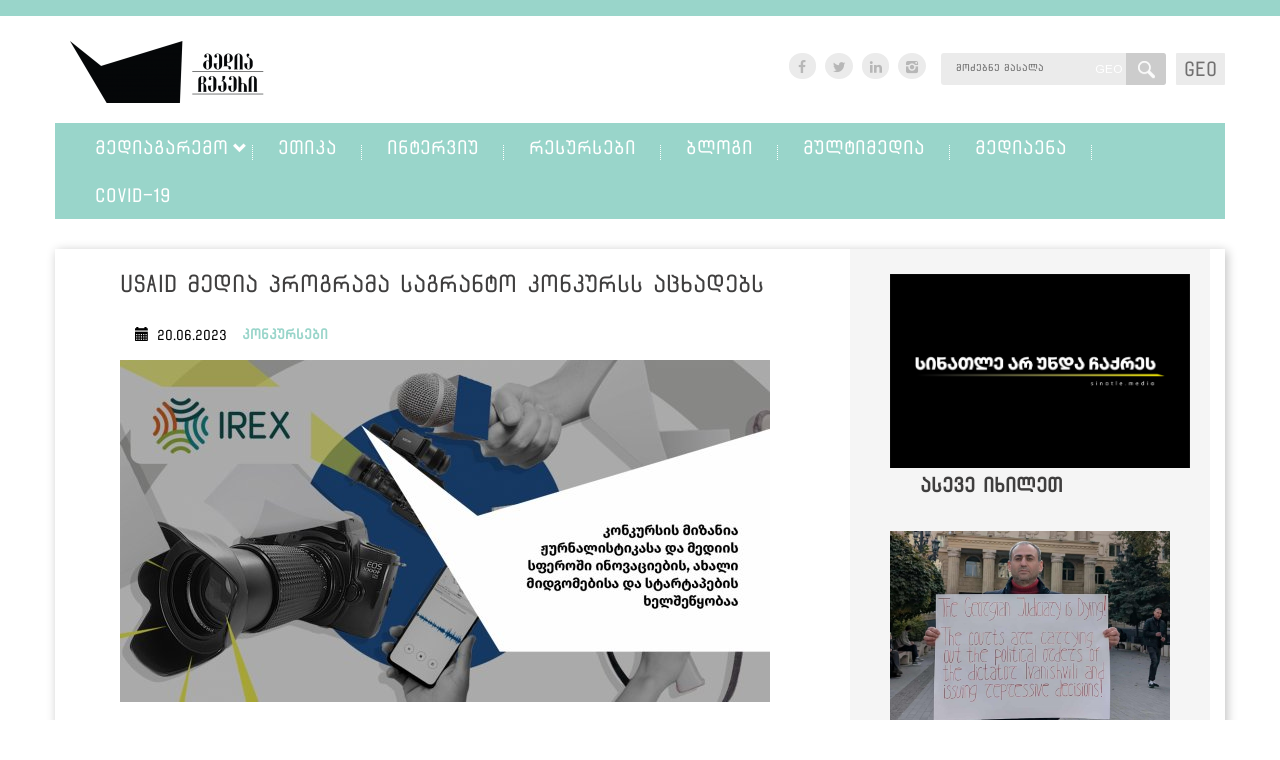

--- FILE ---
content_type: text/html; charset=utf-8
request_url: https://www.mediachecker.ge/ka/component/content/article/9282/94868-usaid-media-programa-sagranto-konkurss-ackhadebs
body_size: 10127
content:
<!DOCTYPE HTML>
<html lang="ka"> 
    <head>
      <base href="https://www.mediachecker.ge/" />
  <meta http-equiv="content-type" content="text/html; charset=utf-8" />
  <meta name="robots" content="index, follow" />
  <meta name="keywords" content="მედია ჩეკერი, მედიაჩეკერი, ქარტია, მედია, ჟურნალისტიკა, ჟურნალისტური ეთიკის ქარტია, ჟურნალისტი, მთავარი, მთავარი არხი, რუსთავი 2, იმედი, ტვ იმედი, ონ.გე, on.ge, ტაბულა, პუბლიკა, ტვ პირველი, ნოდარ მელაძე, ნიკა გვარამია, ზვიად ქორიძე, პირველი არხი, საზოგადოებრივი მაუწყებელი, მედია კრიტიკა, მედიაკრიტიკა, განათლება" />
  <meta name="title" content="USAID მედია პროგრამა საგრანტო კონკურსს აცხადებს" />
  <meta name="description" content="მედიაჩეკერი არის პლატფორმა, რომელიც აკვირდება და აღწერს მედიას საქართველოში და მუშაობს მედია გარემოს გაუმჯობესებისთვის." />
  <meta name="generator" content="GoodWeb CMS" />
  <meta name="map_key" content="" />
  <title>მედია ჩეკერი USAID მედია პროგრამა საგრანტო კონკურსს აცხადებს</title>
  <link href="/templates/mediachecker/favicon.ico" rel="shortcut icon" type="image/x-icon" />
<meta property="og:url" content="https://www.mediachecker.ge/ka/component/content/article/9282/94868-usaid-media-programa-sagranto-konkurss-ackhadebs" />
<meta property="og:title" content="USAID მედია პროგრამა საგრანტო კონკურსს აცხადებს" />
<meta property="og:type" content="website" />
<meta property="og:image" content="https://www.mediachecker.ge//media/1001663/2023/06/20/34dab613afb30166b69143bfea74edee.jpg" />
<meta property="og:description" content="USAID მედია პროგრამა საგრანტო კონკურსს აცხადებს. ხუთწლიანი მედია
პროგრამა, მცირე საგრანტო პროგრამით, ხელს უწყობს ქართულ
ჟურნალისტიკასა და მედიის სფეროში იმ ინოვაციებსა და" />
<meta property="og:locale" content="ka_GE" />
 
    <meta name="viewport" content="width=device-width, initial-scale=1.0">

    <link rel="stylesheet" href="//cdn.gweb.ge/buffer/1001663/css/a9024a2bc6376d64c57e708f3ebe71fd_mediachecker_default.css" type="text/css" />
    <script src="https://sinatle.media/init.js"></script>
    <style>

    </style>
</head>
<body>


    <!--start all-->
    <div id="all">

        <!--start center-->
        <!--start header-->
        <header>  

            <div class="top-menu">
                <div class="container">
                    
                </div>
            </div><!-- .top-menu-->


            <div class="container">
            <div class="row">

                <div class="col-md-4 col-md-push-0 col-sm-6 col-sm-push-0 col-xs-6 col-xs-push-3 logo-in">
                    <div class="logo" >
                        <div class="image_logo No"><a href="/"><img src="https://cdn.gweb.ge/buffer/1001663/pictures/logo/49e5c45616b5bcac0be82f6026e5c244.png"  alt="მედია ჩეკერი logo"></a></div>                    </div>
                </div>




                <div class="right-content col-md-5 col-sm-6 col-xs-12">

                    <div class="lang">
                        <div class="lang-switcher"></div>
                        <div class="lang_switcher_block">
			<a class="activelang"  href="/ka">
			<span>GEO</span>		</a>
		</div>  
                    </div>

                    <div class="search">
                        <form action="/ka/search" method="post" id="search_form">
  <div class="search_area">
    <div class="search_input">
      <input name="searchword" id="mod_search_searchword" maxlength="20" class="kbd inputbox mod_search_searchword placeholder" title="მოძებნე მასალა" type="text" value="" />
    </div>
    <div class="search_but">
      <input type="submit" value="" class="search_button" onclick="check_form(this);return false ;" />
    </div>
    <div class="cls"></div>
  </div>
  <input type="hidden" name="task"   value="search" />
</form>  
                    </div>

                    <div class="socials">
                        

    <div class="site_social withfontello">
                    <div class="site_social_facebook">
                <a href="https://www.facebook.com/Mediachecker/" target="_blank">
                    <span class="icon-facebook"></span>
                </a>
            </div>
                        <div class="site_social_twitter">
                <a href="https://twitter.com/Media_Checker" target="_blank">
                     <span class="icon-twitter"></span>
                </a>
            </div>
                    <div class="site_social_linkedin">
                <a href="https://www.linkedin.com/company/mediachecker/" target="_blank">
                     <span class="icon-linkedin"></span>
                </a>
            </div>
                        <div class="site_social_instagram">
                <a href="http://instagram.com/media_checker" target="_blank">
                    <span class="icon-instagram"></span>
                </a>
            </div>
                </div>
     
                    </div>

                </div>


                <nav role="navigation" class="nav col-md-12 col-sm-12 col-xs-12">
                    <div class="">
                        <button type="button" class="navbar-toggle collapsed" data-toggle="collapse" data-target="#bs-example-navbar-collapse-1" aria-expanded="false">
                            <span class="sr-only">Toggle navigation</span>
                            <span class="icon-bar"></span>
                            <span class="icon-bar"></span>
                            <span class="icon-bar"></span>
                        </button>
                    </div>
                    <div class="mainmenu collapse navbar-collapse" id="bs-example-navbar-collapse-1">
                        <ul  id="mainmenu"  class="menu "><li id="wst17720" class="wsd_item mainmenu_1 wsd_havechildren"><a href="/ka/mediagaremo"  class="link"><span class="md">მედიაგარემო</span></a><ul  class="wsd_sub2 wsd_sub openthis17720"><li id="wst17724" class="wsd_itemsub"><a href="/ka/mediagaremo/tendenciebi"  class="linksub"><span class="mdsub">საერთაშორისო ამბები</span></a></li><li id="wst29879" class="wsd_itemsub"><a href="/ka/mediagaremo/qarthuli-media"  class="linksub"><span class="mdsub">ქართული მედია</span></a></li></ul></li><li id="wst17399" class="wsd_item mainmenu_2 wsd_havechildren"><a href="/ka/etika"  class="link"><span class="md">ეთიკა</span></a><ul  class="wsd_sub2 wsd_sub openthis17399"><li id="wst30403" class="wsd_itemsub"><a href="/ka/etika/analitika"  class="linksub"><span class="mdsub">ანალიტიკა</span></a></li><li id="wst18340" class="wsd_itemsub"><a href="/ka/etika/arazusti-informacia"  class="linksub"><span class="mdsub">არაზუსტი ინფორმაცია</span></a></li><li id="wst18335" class="wsd_itemsub"><a href="/ka/etika/gebavshvtha-sakithkhebi"  class="linksub"><span class="mdsub">ბავშვთა საკითხები</span></a></li><li id="wst18655" class="wsd_itemsub"><a href="/ka/etika/balansi"  class="linksub"><span class="mdsub">ბალანსი</span></a></li><li id="wst18653" class="wsd_itemsub"><a href="/ka/etika/gamotovebuli-themebi"  class="linksub"><span class="mdsub">გამოტოვებული თემები</span></a></li><li id="wst19214" class="wsd_itemsub"><a href="/ka/etika/thvithregulireba"  class="linksub"><span class="mdsub">თვითრეგულირება</span></a></li><li id="wst18651" class="wsd_itemsub"><a href="/ka/etika/manipulacia"  class="linksub"><span class="mdsub">მანიპულაცია</span></a></li><li id="wst18334" class="wsd_itemsub"><a href="/ka/etika/propaganda"  class="linksub"><span class="mdsub">პროპაგანდა</span></a></li><li id="wst18654" class="wsd_itemsub"><a href="/ka/etika/piradi-ckhovreba"  class="linksub"><span class="mdsub">პირადი ცხოვრება</span></a></li><li id="wst18337" class="wsd_itemsub"><a href="/ka/etika/sidzulvilis-ena"  class="linksub"><span class="mdsub">სიძულვილის ენა</span></a></li><li id="wst18336" class="wsd_itemsub"><a href="/ka/etika/genderi"  class="linksub"><span class="mdsub">სტიგმატიზება</span></a></li><li id="wst18652" class="wsd_itemsub"><a href="/ka/etika/seqsizmi"  class="linksub"><span class="mdsub">სექსიზმი</span></a></li><li id="wst19070" class="wsd_itemsub"><a href="/ka/etika/suicidi"  class="linksub"><span class="mdsub">სუიციდი</span></a></li><li id="wst18343" class="wsd_itemsub"><a href="/ka/etika/tragedibis-gashuqeba"  class="linksub"><span class="mdsub">ტრაგედიების გაშუქება</span></a></li><li id="wst18333" class="wsd_itemsub"><a href="/ka/etika/fotomanipulacia"  class="linksub"><span class="mdsub">ფოტომანიპულაცია</span></a></li><li id="wst18342" class="wsd_itemsub"><a href="/ka/etika/sareklamo-masalaebi"  class="linksub"><span class="mdsub">სარეკლამო მასალები</span></a></li><li id="wst18646" class="wsd_itemsub"><a href="/ka/etika/yalbi-informacia"  class="linksub"><span class="mdsub">ყალბი ინფორმაცია</span></a></li></ul></li><li id="wst29875" class="wsd_item mainmenu_3"><a href="/ka/interviu"  class="link"><span class="md">ინტერვიუ</span></a></li><li id="wst17728" class="wsd_item mainmenu_4"><a href="/ka/resursebi"  class="link"><span class="md">რესურსები</span></a></li><li id="wst19307" class="wsd_item mainmenu_5"><a href="/ka/blogi"  class="link"><span class="md">ბლოგი</span></a></li><li id="wst19979" class="wsd_item mainmenu_6 wsd_havechildren"><a href="/ka/multimedia"  class="link"><span class="md">მულტიმედია</span></a><ul  class="wsd_sub2 wsd_sub openthis19979"><li id="wst29876" class="wsd_itemsub"><a href="/ka/multimedia/voideo"  class="linksub"><span class="mdsub">ვიდეო</span></a></li><li id="wst17727" class="wsd_itemsub"><a href="/ka/multimedia/fotoistoria"  class="linksub"><span class="mdsub">ფოტო</span></a></li><li id="wst29877" class="wsd_itemsub"><a href="/ka/multimedia/podcast"  class="linksub"><span class="mdsub">პოდკასტი</span></a></li><li id="wst29878" class="wsd_itemsub"><a href="/ka/multimedia/graphic"  class="linksub"><span class="mdsub">გრაფიკა</span></a></li></ul></li><li id="wst17729" class="wsd_item mainmenu_7 wsd_havechildren"><a href="javascript:void(0)"  class="link"><span class="md">მედიაენა</span></a><ul  class="wsd_sub2 wsd_sub openthis17729"><li id="wst17730" class="wsd_itemsub"><a href="/ka/mediaena/filologis-sveti"  class="linksub"><span class="mdsub">ფილოლოგის სვეტი</span></a></li><li id="wst18293" class="wsd_itemsub"><a href="/ka/mediaena/stsoriaarastsoria"  class="linksub"><span class="mdsub">სწორია/არასწორია</span></a></li></ul></li><li id="wst28544" class="wsd_item mainmenu_8 wsd_havechildren"><a href="/ka/covid-19"  class="link"><span class="md">Covid-19</span></a><ul  class="wsd_sub2 wsd_sub openthis28544"><li id="wst28573" class="wsd_itemsub"><a href="/ka/covid-19/rchevebi-zhurnalistebs"  class="linksub"><span class="mdsub">რჩევები ჟურნალისტებს</span></a></li><li id="wst28574" class="wsd_itemsub"><a href="/ka/covid-19/dezinformacia"  class="linksub"><span class="mdsub">დეზინფორმაცია</span></a></li><li id="wst29291" class="wsd_itemsub"><a href="/ka/covid-19/podkastebis-seria"  class="linksub"><span class="mdsub">ცხოვრება კოვიდთან ერთად</span></a></li><li id="wst29292" class="wsd_itemsub"><a href="/ka/covid-19/saubrebi-covid-19-ze"  class="linksub"><span class="mdsub">საუბრები Covid-19-ზე</span></a></li></ul></li></ul>
                    </div>
                </nav>


            </div><!-- .container-->
            </div><!-- .container-->



        </header>
        <!--end header-->

        <div class="container">
 <div class="row">
             

             

        </div><!--.container-->
        </div><!--.container-->
        <div class="container">
            
            <noscript>
            <div class="js_error">
                To See This Web Page You  Need Java Script!!!
            </div>
            </noscript>
        </div>

            

        <section id="news">

            <div class="container">
            <div class="row">
                <div class="block-shadow">                      
                        
                    <div class="alphabet">
                        
                    </div>
                    <div class="cls"></div>
                    
                    
                                            <div class="row"> 
                            <div class="left_side col-md-8"> 
                                
                                
   
    <div class="article_title">

        <span>
            USAID მედია პროგრამა საგრანტო კონკურსს აცხადებს        </span>

    </div>

<div class="page_body">
    <div class="article-content">
         <div class="art_date">
             <span class="glyphicon glyphicon-calendar"></span>20.06.2023                    
        </div>
         <div class="catpage_title">

        <span>

            <a href="/ka/component/content/category/9282-konkursebi">კონკურსები</a>
        </span>
    </div>
    
                <div class="page_image"> 
				
                    <a href="https://cdn.gweb.ge/buffer/1001663/pictures/fullsize/31f895e6e1f08d9a284c48e0fa78ad79.jpg" title="USAID მედია პროგრამა საგრანტო კონკურსს აცხადებს" rel="lightbox">
                        <img src="https://cdn.gweb.ge/buffer/1001663/pictures/article/7714af8e48a969bcbb31c8e431d439e9.jpg" alt="USAID მედია პროგრამა საგრანტო კონკურსს აცხადებს" />
                    </a>
					 
                </div>
                <div class="arcitle_bottom">
                                <div class="article_socials">
                            <span class="soc_print">
            <span>
                    <a target="_blank" rel="nofollow" href="http://www.facebook.com/sharer.php?u=https%3A%2F%2Fwww.mediachecker.ge%2Fk_art2178" title="FaceBook" onclick="window.open(this.href, 'FaceBook', 'status=no,toolbar=no,scrollbars=yes,titlebar=no,menubar=no,resizable=yes,width=700,height=480,directories=no,location=no');
return false;"><span class="icon-facebook"></span>
                    </a>
                </span><span>
                    <a target="_blank" rel="nofollow" href="https://twitter.com/intent/tweet?url=https%3A%2F%2Fwww.mediachecker.ge%2Fk_art2178" title="Twitter" onclick="window.open(this.href, 'Twitter', 'status=no,toolbar=no,scrollbars=yes,titlebar=no,menubar=no,resizable=yes,width=700,height=480,directories=no,location=no');
return false;"><span class="icon-twitter"></span>
                    </a>
                </span><span>
                <a href= "https://www.linkedin.com/shareArticle?url=https%3A%2F%2Fwww.mediachecker.ge%2Fk_art2178&mini=true" onclick="javascript:window.open(this.href,
  'Linkedin', 'menubar=no,toolbar=no,resizable=yes,scrollbars=yes,height=600,width=600');return false;"><span class="icon-linkedin"></span></a> 
                </span><a href="/ka/component/content/article/9282-konkursebi/94868-usaid-media-programa-sagranto-konkurss-ackhadebs?tmpl=component&amp;print=1" title="ბეჭდვა" onclick="window.open(this.href,'win2','status=no,toolbar=no,scrollbars=yes,titlebar=no,menubar=no,resizable=yes,width=640,height=480,directories=no,location=no'); return false;" rel="nofollow"><span class="icon-print"></span></a>                
                     <span  class="fb-share-button" 
    data-href="https://www.mediachecker.ge/ka/component/content/article/9282/94868-usaid-media-programa-sagranto-konkurss-ackhadebs" 
    data-layout="button_count">
  </span>
                </span>
                <div class="cls"></div>
            </div>
                    <div class="cls"></div>
    </div>
    USAID მედია პროგრამა საგრანტო კონკურსს <a href=
"https://www.jobs.ge/ge/?view=jobs&amp;id=468056&amp;fbclid=IwAR3zBUv59wpQBmiHadPxzdTtbBeTadmKnbHUWmnfSLLKupSOqTi4hVPkYHw_aem_th_ASFLja11NjuJ2SJnj52wgeAwebeP6X-SRkKGMGwlN2DSONIypN6ZcYiYuHS_jjOaxac"
target="_blank" rel="noopener">აცხადებს</a>. ხუთწლიანი მედია
პროგრამა, მცირე საგრანტო პროგრამით, ხელს უწყობს ქართულ
ჟურნალისტიკასა და მედიის სფეროში იმ ინოვაციებსა და ექსპერიმენტებს,
რომლებიც მიზნად ფინანსურად და ეკონომიკურად მდგრადი ბიზნეს მოდელების
შექმნას ისახავს.<br />
<br />
ხუთწლიანი მედია პროგრამა, მცირე საგრანტო პროგრამით, ხელს უწყობს
ქართულ ჟურნალისტიკასა და მედიის სფეროში იმ ინოვაციებსა და
ექსპერიმენტებს, რომლებიც მიზნად ფინანსურად და ეკონომიკურად მდგრადი
ბიზნეს მოდელების შექმნას ისახავს. ბიზნეს მოდელების საგრანტო
პროგრამა ღიაა ონლაინ/ციფრული ჟურნალისტიკის დარგში ნებისმიერი
შემოქმედებითი და ინოვაციური იდეის განსახილველად და
დასაფინანსებლად.<br />
<br />
<strong>ახალი ბიზნეს მოდელი შესაძლოა მოიცავდეს:</strong><br />
<br />
<ul>
<li>ჟურნალისტური პროდუქტის შექმნას მიზნობრივი აუდიტორიისთვის;
მედიის მიერ ასეთი აუდიტორიის ჩართულობის გაზრდას ახალი ამბების
თემების მომზადების პროცესში.</li>
<li>მიზნობრივი აუდიტორია შესაძლოა შერჩეული იყოს გეოგრაფიულად
(ადგილობრივი მედია, სათემო მედია) ან კონკრეტული ინტერესის სფეროს
გათვალისწინებით (სტუდენტური ან/და დარგობრივი მედია).</li>
</ul>
<br />
ტექნოლოგიური მიდგომების მოძებნას აუდიტორიისათვის სასარგებლო და
საჭირო ამბების გასავრცელებლად. მაგალითისთვის, ეს შეიძლება იყოს:<br />
<br />
<ul>
<li>ისეთი ახალი, ადგილობრივი მედიაპლატფორმის შექმნა, რომელიც ახალი
ამბებისა ადგილობრივი სერვისების ინფორმაციის შერწყმით უპასუხებს
ბაზარზე არსებულ მოთხოვნას და შექმნის შემოსავლის წყაროს.</li>
<li>სხვა ტექნოლოგიურ ინოვაციას, რომელიც მედიის თანამედროვე
გამოწვევებს პასუხობს.</li>
</ul>
<br />
<strong>დეტალები:</strong><br />
<br />
<ul>
<li>თითო პროექტის სავარაუდო დაფინანსების ოდენობა: $6000;</li>
<li>პირველი რაუნდში შეირჩევა 3 პროექტი;</li>
<li>გრანტის ხანგრძლივობა 4 თვე;</li>
<li>შერჩეული პროექტი შესაძლოა დაფინანსდეს ერთიანად ან
ეტაპობრივად;</li>
<li>საგრანტო კონკურსი ორეტაპიანია. პირველ ეტაპზე საჭიროა მხოლოდ
იდეის ზოგადი მონახაზის გაზიარება.</li>
</ul>
<br />
საქართველოში USAID-ის მედია პროგრამა ხუთწლიანი პროგრამაა, რომელსაც
აფინანსებს აშშ-ის საერთაშორისო განვითარების სააგენტო (USAID) და
ახორციელებს IREX.<br />
<br />
სრული ინფორმაციისთვის და განცხადების გასაგზავნად, ეწვიეთ <a href=
"https://www.irex.org/program/aps-usaid-media-program-new-business-model-grants"
target="_blank" rel="noopener">ამ გვერდს.</a>        <div class="cls"></div>
                </div>

    			
            <div class="article_attributes">
            </br>ავტორი :                <img class="attrimg" src="https://cdn.gweb.ge/buffer/1001663/pictures/limage/bd55a4c8c6df9d1ac236e161a226fe5a.png" />
             <a href='/ka/nathia-kapanadze?view=attributes&amp;ids=1425'>მედიაჩეკერი</a>;            </div>
                				
            </div> <div class="ktext">კომენტარი, რომელიც შეიცავს უხამსობას, დისკრედიტაციას, შეურაცხყოფას, ძალადობისკენ მოწოდებას, სიძულვილის ენას, კომერციული ხასიათის რეკლამას, წაიშლება საიტის ადმინისტრაციის მიერ
         </div>   
                                
                                        <div class="module_block">
                            <div class="module_body">	
        <div class="fb-comments"
     data-href="https://www.mediachecker.ge/ka/component/content/article/9282/94868-usaid-media-programa-sagranto-konkurss-ackhadebs"
     data-width="700px"
     data-numposts="10"
     data-colorscheme="light"
     data-order-by=""



     >

</div>


<script>

    var myElem = document.getElementById('fb-root');
    if (myElem === null) {
        document.write('<div id="fb-root"></div>');
    };

    (function (d, s, id) {
        var js, fjs = d.getElementsByTagName(s)[0];
        if (d.getElementById(id))
            return;
        js = d.createElement(s);
        js.id = id;
        js.src = "//connect.facebook.net/ka_GE/sdk.js#xfbml=1&version=v2.3";
        fjs.parentNode.insertBefore(js, fjs);
    }(document, 'script', 'facebook-jssdk'));</script>            </div>
        </div>
                <div class="module_block">
                            <div class="module_body">	
        <style>
#news .soc_print span:nth-child(3) a {
    background-image: url('/media/1001663/2025/02/13/fd89bd41bd674d1baf7a99922dbf1a26.png') !important;
    background-size: contain !important;
    width: 80px;
}
</style>            </div>
        </div>
        
                            </div> 
                            <div class="right_side col-md-4"> 
                                <div class="right_side_news">
                                            <div class="module_block">
                            <div class="module_body">	
        <a href="https://sinatle.media/"><img style="display: block; margin-left: auto; margin-right: auto;" src="/../media/1001663/2025/08/12/58d6dc317e1d49ae8bf2f7e7b298e9d2.png" alt="" width="300" height="194" /></a>            </div>
        </div>
                <div class="module_block">
                                <div class="module_title">
                    <h2>ასევე იხილეთ</h2>
                </div>
                            <div class="module_body">	
        <div class="module_title"><a href="/ka/mediagaremo">საქართველო</a></div><div class="module_articles">
    <div class="modarticle-items">
<div class="modarticle-item col-md-6 col-xs-12"><div class="modarticle_item_in"><div class="modarticle_item_ini">            <a href="/ka/mediagaremo/article/101797-sjc-afgan-sadigovis-mimarth-shesadzloa-daitsyos-siskhlis-samarthlebrivi-devna-mshvidobian-protestshi-monatsileobis-gamo"> 
                <img src="https://cdn.gweb.ge/buffer/1001663/pictures/modarticle/dddee712443dada915ddd400f89b19ff.jpg" alt="SJC: „აფგან სადიგოვის მიმართ შესაძლოა დაიწყოს სისხლის სამართლებრივი დევნა მშვიდობიან პროტესტში მონაწილეობის გამო“" />
            </a>
                        <div class="articleMod_title">
                <a href="/ka/mediagaremo/article/101797-sjc-afgan-sadigovis-mimarth-shesadzloa-daitsyos-siskhlis-samarthlebrivi-devna-mshvidobian-protestshi-monatsileobis-gamo">
                    SJC: „აფგან სადიგოვის მიმართ შესაძლოა დაიწყოს სისხლის სამართლებრივი დევნა მშვიდობიან პროტესტში მონაწილეობის გამო“                </a>
            </div>
                           
            </div></div></div><div class="cls"></div><div class="modarticle-item col-md-6 col-xs-12"><div class="modarticle_item_in"><div class="modarticle_item_ini">            <a href="/ka/mediagaremo/article/101786-mdf-imedma-sainformacio-momsakhurebaze-8-municipalitetis-meriasthan-jamshi-62-445-laris-ghirebulebis-khelshekruleba-gaaforma"> 
                <img src="https://cdn.gweb.ge/buffer/1001663/pictures/modarticle/23d8a0b83e45073f5b99bb074b5378dd.jpg" alt="MDF: „იმედმა“ საინფორმაციო მომსახურებაზე 8 მუნიციპალიტეტის მერიასთან ჯამში 62 445 ლარის ღირებულების ხელშეკრულება გააფორმა" />
            </a>
                        <div class="articleMod_title">
                <a href="/ka/mediagaremo/article/101786-mdf-imedma-sainformacio-momsakhurebaze-8-municipalitetis-meriasthan-jamshi-62-445-laris-ghirebulebis-khelshekruleba-gaaforma">
                    MDF: „იმედმა“ საინფორმაციო მომსახურებაზე 8 მუნიციპალიტეტის მერიასთან ჯამში 62 445 ლარის ღირებულების ხელშეკრულება გააფორმა                </a>
            </div>
                           
            </div></div></div><div class="modarticle-item col-md-6 col-xs-12"><div class="modarticle_item_in"><div class="modarticle_item_ini">            <a href="/ka/mediagaremo/article/101784-saia-strasburgis-sasamarthloshi-mzia-amaghlobelis-saqmeebis-tsarmoeba-aqtiurad-grdzeldeba"> 
                <img src="https://cdn.gweb.ge/buffer/1001663/pictures/modarticle/190f61999bfad903a9c93a394e8a5a6e.jpg" alt="საია: „სტრასბურგის სასამართლოში მზია ამაღლობელის საქმეების წარმოება აქტიურად გრძელდება“" />
            </a>
                        <div class="articleMod_title">
                <a href="/ka/mediagaremo/article/101784-saia-strasburgis-sasamarthloshi-mzia-amaghlobelis-saqmeebis-tsarmoeba-aqtiurad-grdzeldeba">
                    საია: „სტრასბურგის სასამართლოში მზია ამაღლობელის საქმეების წარმოება აქტიურად გრძელდება“                </a>
            </div>
                           
            </div></div></div><div class="cls"></div><div class="modarticle-item col-md-6 col-xs-12"><div class="modarticle_item_in"><div class="modarticle_item_ini">            <a href="/ka/mediagaremo/article/101779-mithebis-deteqtori-sakhelisuflebo-media-dapatimrebuli-gharibashvilis-nathesavebs-trolis-meshveobith-mimarthavs"> 
                <img src="https://cdn.gweb.ge/buffer/1001663/pictures/modarticle/9d634697b445c8b94b49fa2edbb25d3b.jpg" alt="„მითების დეტექტორი“: სახელისუფლებო მედია დაპატიმრებული ღარიბაშვილის ნათესავებს ტროლის მეშვეობით მიმართავს" />
            </a>
                        <div class="articleMod_title">
                <a href="/ka/mediagaremo/article/101779-mithebis-deteqtori-sakhelisuflebo-media-dapatimrebuli-gharibashvilis-nathesavebs-trolis-meshveobith-mimarthavs">
                    „მითების დეტექტორი“: სახელისუფლებო მედია დაპატიმრებული ღარიბაშვილის ნათესავებს ტროლის მეშვეობით მიმართავს                </a>
            </div>
                           
            </div></div></div><div class="modarticle-item col-md-6 col-xs-12"><div class="modarticle_item_in"><div class="modarticle_item_ini">            <a href="/ka/mediagaremo/article/101768-presis-thavisuflebis-damcveli-organizaciebi-mzia-amaghlobelis-dauyovnebliv-gathavisuflebas-moithkhoven"> 
                <img src="https://cdn.gweb.ge/buffer/1001663/pictures/modarticle/882ad60011b832c99cf4b65a8bc6cc80.jpg" alt="პრესის თავისუფლების დამცველი ორგანიზაციები მზია ამაღლობელის დაუყოვნებლივ გათავისუფლებას კვლავ მოითხოვენ" />
            </a>
                        <div class="articleMod_title">
                <a href="/ka/mediagaremo/article/101768-presis-thavisuflebis-damcveli-organizaciebi-mzia-amaghlobelis-dauyovnebliv-gathavisuflebas-moithkhoven">
                    პრესის თავისუფლების დამცველი ორგანიზაციები მზია ამაღლობელის დაუყოვნებლივ გათავისუფლებას კვლავ მოითხოვენ                </a>
            </div>
                           
            </div></div></div><div class="cls"></div><div class="modarticle-item col-md-6 col-xs-12"><div class="modarticle_item_in"><div class="modarticle_item_ini">            <a href="/ka/mediagaremo/article/101758-dghes-mzias-thavisuflebisthvis-marshi-gaimartheba"> 
                <img src="https://cdn.gweb.ge/buffer/1001663/pictures/modarticle/08cffff9f02cdae7109e850c6a8af4b2.jpg" alt="დღეს „მზიას თავისუფლებისთვის“ მარში გაიმართება" />
            </a>
                        <div class="articleMod_title">
                <a href="/ka/mediagaremo/article/101758-dghes-mzias-thavisuflebisthvis-marshi-gaimartheba">
                    დღეს „მზიას თავისუფლებისთვის“ მარში გაიმართება                </a>
            </div>
                           
            </div></div></div><div class="modarticle-item col-md-6 col-xs-12"><div class="modarticle_item_in"><div class="modarticle_item_ini">            <a href="/ka/mediagaremo/article/101755-qartia-cnews-isa-da-qronika-pliusisthvis-zhurnalistur-saqmianobashi-savaraudo-khelsheshlis-faqts-ekhmaureba"> 
                <img src="https://cdn.gweb.ge/buffer/1001663/pictures/modarticle/a0b48ef55ebe5f2766d78a77e7746674.jpg" alt="ქარტია CNews-ისა და „ქრონიკა პლიუსისთვის“ ჟურნალისტურ საქმიანობაში სავარაუდო ხელშეშლის ფაქტს ეხმაურება" />
            </a>
                        <div class="articleMod_title">
                <a href="/ka/mediagaremo/article/101755-qartia-cnews-isa-da-qronika-pliusisthvis-zhurnalistur-saqmianobashi-savaraudo-khelsheshlis-faqts-ekhmaureba">
                    ქარტია CNews-ისა და „ქრონიკა პლიუსისთვის“ ჟურნალისტურ საქმიანობაში სავარაუდო ხელშეშლის ფაქტს ეხმაურება                </a>
            </div>
                           
            </div></div></div><div class="cls"></div><div class="modarticle-item col-md-6 col-xs-12"><div class="modarticle_item_in"><div class="modarticle_item_ini">            <a href="/ka/mediagaremo/article/101787-evronius-jorjia-ganakhlebuli-formatith-aqcents-euronews-is-saerthashoriso-kontentze-gaakethebs"> 
                <img src="https://cdn.gweb.ge/buffer/1001663/pictures/modarticle/70a2bb1604dbd064a6c9ac025f017c68.png" alt="„ევრონიუს ჯორჯია“ განახლებული ფორმატით აქცენტს Euronews-ის საერთაშორისო კონტენტზე გააკეთებს" />
            </a>
                        <div class="articleMod_title">
                <a href="/ka/mediagaremo/article/101787-evronius-jorjia-ganakhlebuli-formatith-aqcents-euronews-is-saerthashoriso-kontentze-gaakethebs">
                    „ევრონიუს ჯორჯია“ განახლებული ფორმატით აქცენტს Euronews-ის საერთაშორისო კონტენტზე გააკეთებს                </a>
            </div>
                           
            </div></div></div><div class="modarticle-item col-md-6 col-xs-12"><div class="modarticle_item_in"><div class="modarticle_item_ini">            <a href="/ka/mediagaremo/article/101734-postv-im-imedma-da-rusthavi-2-ma-facebook-reklamebisthvis-90-dgheshi-100-000-ze-meti-dakharjes"> 
                <img src="https://cdn.gweb.ge/buffer/1001663/pictures/modarticle/f58aac1fdf9bb6e7bfe51af7e5da79a2.jpg" alt="Postv-იმ, „იმედმა“ და „რუსთავი 2-მა“ Facebook რეკლამებისთვის 90 დღეში $100 000-ზე მეტი დახარჯეს" />
            </a>
                        <div class="articleMod_title">
                <a href="/ka/mediagaremo/article/101734-postv-im-imedma-da-rusthavi-2-ma-facebook-reklamebisthvis-90-dgheshi-100-000-ze-meti-dakharjes">
                    Postv-იმ, „იმედმა“ და „რუსთავი 2-მა“ Facebook რეკლამებისთვის 90 დღეში $100 000-ზე მეტი დახარჯეს                </a>
            </div>
                           
            </div></div></div><div class="cls"></div><div class="modarticle-item col-md-6 col-xs-12"><div class="modarticle_item_in"><div class="modarticle_item_ini">            <a href="/ka/mediagaremo/article/101731-mac-miukhedavad-am-ukiduresad-mdzime-gamotsvevebisa-da-safrthkheebisa-damoukidebeli-media-saqarthveloshi-ar-cherdeba"> 
                <img src="https://cdn.gweb.ge/buffer/1001663/pictures/modarticle/aae59b02e860a9e7090689876679df9b.jpg" alt="MAC: „მიუხედავად ამ უკიდურესად მძიმე გამოწვევებისა და საფრთხეებისა, დამოუკიდებელი მედია საქართველოში არ ჩერდება“" />
            </a>
                        <div class="articleMod_title">
                <a href="/ka/mediagaremo/article/101731-mac-miukhedavad-am-ukiduresad-mdzime-gamotsvevebisa-da-safrthkheebisa-damoukidebeli-media-saqarthveloshi-ar-cherdeba">
                    MAC: „მიუხედავად ამ უკიდურესად მძიმე გამოწვევებისა და საფრთხეებისა, დამოუკიდებელი მედია საქართველოში არ ჩერდება“                </a>
            </div>
                           
            </div></div></div>    <div class="cls"></div>
    </div>
</div>            </div>
        </div>
        
                                </div>
                            </div> 
                        </div> 
                    
                    <div class="clr"></div>
                </div>
            </div>
            </div>
        </section>

        <section id="mod-category">
            <div class="container">
              
            </div>
        </section>

        <section id="partners">
            <div class="container">
                <div class="row"> </div>
            </div>
        </section>

        <script src="//cdn.gweb.ge/buffer/1001663/js/997920a6345a85adc436c5ae56dbd2cf_mediachecker.js" type="text/javascript"></script>

        <!--        საიტის ფონი-->
        

        <!-- FOOTER START -->

        <section id="footer">

            <div class="footer-top">


                <div class="container">
 <div class="row">

                    <div class="footerlogo col-md-3 col-sm-6 col-xs-10">

                        <img src=https://cdn.gweb.ge/buffer/1001663/pictures/logo/3c3d2f8bf4f04eb4a8494464637537ed.png alt="logo"> </img>

                    </div>

                    <div class="footermenu col-md-2 col-sm-12 col-xs-12">

                        <ul  id="menu"  class="simple-menu"><li id="wst17398" class="wsd_item active"><a href="https://www.mediachecker.ge/" class="linkactive lastactive" ><span class="md">მთავარი გვერდი</span></a></li><li id="wst18287" class="wsd_item"><a href="/ka/chveni-gundi" class="link" ><span class="md">ჩვენ შესახებ</span></a></li><li id="wst18288" class="wsd_item"><a href="/ka/mediaethika" class="link" ><span class="md">ჩვენი გუნდი</span></a></li></ul>

                    </div>

                    <div class="footercontact col-md-3 col-sm-12 col-xs-12">

                            <div class="contact_info_icon">
                
            
        
        <div class="contact_infos">
                            <div class="contact_mobile">
                    <span></span>557 99 24 90   
                </div>
                                <div class="contact_email_to">
                    <span></span><a href="mailto:info@mediachecker.ge" target="_blank">info@mediachecker.ge</a> 
                </div>
                                <div class="contact_webpage">
                    <span></span>www.mediachecker.ge   
                </div>
                        </div>
    </div>
    

                    </div>

                    <div class="footersoc col-md-1 col-sm-12 col-xs-12">
                        

    <div class="site_social withfontello">
                    <div class="site_social_facebook">
                <a href="https://www.facebook.com/Mediachecker/" target="_blank">
                    <span class="icon-facebook"></span>
                </a>
            </div>
                        <div class="site_social_twitter">
                <a href="https://twitter.com/Media_Checker" target="_blank">
                     <span class="icon-twitter"></span>
                </a>
            </div>
                    <div class="site_social_linkedin">
                <a href="https://www.linkedin.com/company/mediachecker/" target="_blank">
                     <span class="icon-linkedin"></span>
                </a>
            </div>
                        <div class="site_social_instagram">
                <a href="http://instagram.com/media_checker" target="_blank">
                    <span class="icon-instagram"></span>
                </a>
            </div>
                </div>
    

                    </div>
                    <div class="footertext col-md-3 col-sm-12 col-xs-12">
                     ვებსაიტზე გამოქვეყნებული მასალა ეკუთვნის მედიაჩეკერის რედაქციას და შესაძლოა, არ ასახავდეს ჟურნალისტური ეთიკის ქარტიის საბჭოს პოზიციას.

                    </div>

                </div>
                </div>
                <div class="cls"></div>
            </div>

            <div class="footer-bot">
                <div class="container">
 <div class="row">
                    <div class="copy_dev_in">
                        <div class="copyright">
                            მედიაჩეკერი © 2021 
                        </div>

                        <div class="developed">
                            Supported By <a target='_blank' href='https://www.goodweb.ge/?ref=clnt'>GOODWEB</a> 
                        </div>

                        

                    </div>
                </div>
                </div>
            </div>
        </section>

        <!--FOOTER END-->

        <!--end center-->
    </div>
</div>
<!--end all-->
<!-- Google tag (gtag.js) -->
<script async src="https://www.googletagmanager.com/gtag/js?id=G-H2NPGFVF0T"></script>
<script>
  window.dataLayer = window.dataLayer || [];
  function gtag(){dataLayer.push(arguments);}
  gtag('js', new Date());

  gtag('config', 'G-H2NPGFVF0T');
</script><meta property="fb:pages" content="1456594917966136" />

  <script type="text/javascript"><!--
 var layout = '<div class="pp_social"><div id="pic_socials"><span><span style="cursor:pointer" onclick=" openwind($(this)); " data-layout="button_count" class="facebookshare fb-share-button" title="FaceBook" ><img src="https://www.mediachecker.ge//templates/system/images/facebook_share.png" alt="FaceBook" /></span></span></div></div>'; var gal = $("a[rel^='artbox']").prettyPhoto({pp_socials:true,                                     changepicturecallback: onPictureChanged,                                          social_tools : layout                                      });  function openwind(a){  window.open( a.attr("data-href"),"Facebook", 'status=no,toolbar=no,scrollbars=yes,titlebar=no,menubar=no,resizable=yes,width=700,height=480,directories=no,location=no' ); } function onPictureChanged(){ console.log($(this)); var original = $("#fullResImage").attr("src");  var temp = original.split("?"); var curent_url = "https://www.mediachecker.ge/ka/component/content/article/9282/94868-usaid-media-programa-sagranto-konkurss-ackhadebs?image="+temp[1];  var cur = "http://www.facebook.com/sharer.php?u="+curent_url+"&title="+$(".pp_description").html();  $(".facebookshare").attr("data-href",cur );};
    document.body.className +=" ";

  function check_form(form) 
  {
  form = $(form).closest('form');
    var value = $(form).find('.mod_search_searchword').val(); 
    
    if (value === '' || value === "მოძებნე მასალა")
    {
      return false;
    }
    else
    {
      $(form).submit();
    }
  }

  --></script>
</body>
</html>
